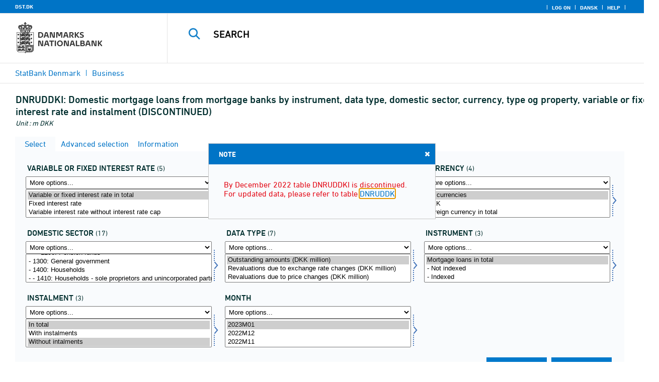

--- FILE ---
content_type: text/html; charset=ISO-8859-1
request_url: https://www.statbank.dk/statbank5a/selectvarval/define.asp?PLanguage=1&subword=tabsel&MainTable=DNRUDDKI&PXSId=227432&tablestyle=&ST=SD&buttons=0
body_size: 14013
content:
<!DOCTYPE HTML PUBLIC "-//W3C//DTD HTML 4.01 Transitional//EN" >
<HTML lang="en">
<HEAD>
<meta http-equiv="X-UA-Compatible" content="IE=Edge">
<TITLE>Domestic mortgage loans from mortgage banks by instrument, data type,  domestic sector, currency, type og property, variable or fixed interest rate and instalment  (DISCONTINUED) - StatBank Denmark - data and statistics</TITLE>

<LINK rel="shortcut icon" href="//www.statbank.dk/statbank5a/Site/1/favorite.ico">
<script type="text/javascript" src="../jQuery/js/jquery-3.7.0.min.js"></script>
<link type="text/css" href="../jQuery/css/default/jquery-ui-1.12.1.min.css" rel="stylesheet" />	
<script type="text/javascript" src="../jQuery/js/jquery-ui-1.12.1.min.js"></script>
<LINK rel="stylesheet" type="text/css" href="../site/StatBank1.css?rev2023-3">
<script type="text/javascript" src="../site/1/topmenu.js?rev2021-2"></script>
<script type="text/javascript" src="../site/1/webstat.js?rev2021-2"></script>
<META http-equiv="Content-Type" content="text/html; charset=iso-8859-1">
<meta property='cludo:maintable' content='DNRUDDKI' /><meta property='cludo:title' content='Domestic mortgage loans from mortgage banks' /><meta property='cludo:subjectarea' content='Business. Bank og realkredit, balancer (AFSLUTTET). Finansiel sektor' /><meta property='cludo:boost' content='0' /><meta property='cludo:categorydst' content='StatBank Denmark' /><meta property='cludo:manualurl' content='http://www.statbank.dk/DNRUDDKI' />
</HEAD>

<BODY onload="howmany(1,1);autosuit(3,170,550,30);" onresize='autosuit(3,170,550,30);'>

<a NAME="top" class="skipToContent" href="#mainContent">Skip to content</a>
	
	<script type="text/javascript">

//Insert texts for use in JavaScript function in correct language (see PTda.asp)
var logonconfirm1 = 'To retreive more than ';
var logonconfirm2 = ' data cells pr. table, you need to log on. Log on now?';
var gstalert1 = 'Max. number of data cells per table is ';
var gstalert2 = '';
var peralert = 'Please select a time period';
var valuealert = 'Select one or more values from ';
var mapalert = 'The Map facility only applies to statistics with a geographical dimension';
var undosort = 'Undo sorting';

function showspan()	{
gettingdata.style.visibility="visible";
}

function autologon(form1)	{
	var al = document.forms[form1].elements['AutoLogon'].checked;
	if (al)
	    //window.open('../Help/autologon.asp?Planguage=1','autologon','width=450,height=510,resizable=1,scrollbars=auto');
	    var div = $('<div title="Autologon" class="conceptcontent"></div>').appendTo('body'),
            url = '../Help/autologon.asp?Planguage=1';
            div.load(url, function () { $(this).dialog({ width: 500 }) });
}

function showgraph(lstnr) {
if (lstnr == 7) {
index = lstnr;
}
else {
index = document.graphics.graphtype.selectedIndex;
}
para = document.graphics.graphtype.options[index].value;
  if(para == 'graferror') {
  alert(mapalert);
  }
  else {
      window.open(para,'_blank','width=950,height=510,resizable=1,scrollbars=1');
  }
}

function showpxsgraph(fil) {
para = fil;
window.open(para,'Diagram','width=950,height=500,resizable=1');
}

function showdiv(i,j) {
  rediger.varno.value = i;
  rediger.vartext.value = j;
  vartitle.value = j;
  scr1 = window.document.body.scrollTop;
  scr2 = window.document.body.scrollLeft;
  str1 = scr1 + window.event.clientY;
  str2 = scr2 + window.event.clientX;
  div1.style.top = str1;
  div1.style.left = str2;
  div1.style.visibility = "visible"  
}

function hidediv(i,j)	{
  rediger.varno.value = "";
  rediger.vartext.value = "";
  div1.style.visibility = "hidden";
}

function calculate(i)	{
  rediger.varno.value = $('#editorcalc').contents().find('#varno').val();
  rediger.vartext.value = $('#editorcalc').contents().find('#vartosum').val();
  rediger.valstring.value = $('#editorcalc').contents().find('#valtosum').val();
  rediger.newvaltext.value = $('#editorcalc').contents().find('#newvaltext').val();
  rediger.inclexcl.value = $('#editorcalc').contents().find('#inclexcl').val();
  rediger.calconst.value = $('#editorcalc').contents().find('#calconst').val();
  rediger.parmorder.value = $('#editorcalc').contents().find('#parmorder').val();
  menusubmit(i);
}

function menusubmit(i)  {
  rediger.altpivot.value= i;
  document.rediger.submit();
  showspan();
}

function bookmarkme(i)	{
  url = "http://www." + i;
  pres = i;
  if (document.all)
  window.external.AddFavorite(url,pres) 
}

function help(fil) {
	window.open(fil,'Helps','width=800,height=600,resizable=1,toolbar=yes,toolbar=0');
}

function videoguide(url) {
	window.open(url,'Guide','width=1000,height=650,resizable=1,toolbar=yes,toolbar=0');
}

function servertimer()
{
	if (hour > 24)
		hour = '00';

	if (min < 10 && min != '00')
		dismin = '0' + min;
	else
		dismin = min;
	
	dissec = (sec < 10 ? sec = '0' + sec : sec);

	document.getElementById('servertime').innerHTML = hour + ":" + dismin + ":" + dissec;

	if (sec < 59)
		sec++;
	else
	{
		sec = '0';
		min++;
		if (min > 59)
		{
			min = '00';
			hour++;
		}
	}
	
	window.setTimeout('servertimer()', 1000);
}

function logOffConfirm()
{
	time = new Date();
	
	answer = confirm('Automatic logon will be deactivated.\n\nDo you wish to log off?');

	try
	{	
		elapsedSeconds = Math.floor((new Date() - time) / 1000);
		sec = sec * 1 + elapsedSeconds;
		
		min = min * 1 + Math.floor(sec / 60);
		sec = sec % 60;
		
		hour = hour * 1 + Math.floor(min / 60);
		min = min % 60;
		
		hour = hour % 24;
	}
	catch(exception)
	{}
		
	return answer;
}

//
//rettet
function createCookie(name,value,days)
{
	if (days)
	{
		var date = new Date();
		date.setTime(date.getTime() + (days * 24 * 60 * 60 * 1000));
		var expires = '; expires=' + date.toGMTString();
	}
	else
		var expires = '';
		
	document.cookie = name + ' = ' + value + expires + '; path=/';
}

//
function readCookie(name) {
	var nameEQ = name + "=";
	var ca = document.cookie.split(';');
	for(var i=0;i < ca.length;i++) {
		var c = ca[i];
		while (c.charAt(0)==' ') c = c.substring(1,c.length);
		if (c.indexOf(nameEQ) == 0) return c.substring(nameEQ.length,c.length);
	}
	return null;
}

//
function eraseCookie(name) {
	createCookie(name,"",-1);
}

function InternetExplorer()
{
	if ((navigator.appVersion.indexOf("MSIE") != -1) && (navigator.appVersion.indexOf("Macintosh") == -1))
		return true;
	else
		return false;
}

function FrameDiv(titleInnerText, innerHTML, className, closeImageUrl)
{
	this.removed = false;
	this.o = this;

	if (!document.body.addEventListener)
	{
		document.body.addEventListener =
			function(eventName, functionObject)
			{
				if (typeof eval('FrameDiv.oldBodyOn' + eventName) == 'undefined')
				{
					eval('FrameDiv.oldBodyOn' + eventName + ' = (document.body.on' + eventName + ' ? document.body.on' + eventName + ' : function() {})');
					eval('document.body.on' + eventName + ' = function() { FrameDiv.oldBodyOn' + eventName + '(); functionObject() }');
				}
			}
	}

	if (FrameDiv.zIndex == undefined)
		FrameDiv.zIndex = 1000;
	else
		FrameDiv.zIndex++;
		
	FrameDiv.CurrentFrame = null;
	FrameDiv.CurrentDiv = null;
	
	this.setInnerHTML =
		function(innerHTML)
		{
			bodyDiv.innerHTML = innerHTML;
		}
		
	this.getBodyDiv =
		function()
		{
			return bodyDiv;
		}
	
	this.moveTo =
	    function(x, y)
	    {
	        frame.style.left = x;
	        div.style.left = x;

	        frame.style.top = y;
	        div.style.top = y;
	    }

    this.getTop = 
        function()
        {
            return div.offsetTop;
        }
	    
	this.setClassName =
		function(className)
		{
			frame.style.zIndex = ++FrameDiv.zIndex;
			div.style.zIndex = ++FrameDiv.zIndex;

			div.className = className;
			div.style.margin = 0;
			div.style.padding = 0;
			div.style.position = 'absolute';
			
			table.border = 0;
			table.cellSpacing = 0;
			
			titleTd.className = className;
			titleTd.style.border = 'none';
			titleTd.style.height = 1;
			
			luk.style.position = 'absolute';
			luk.style.top = 2;
			luk.style.right = 2;
			
			bodyTd.colSpan = 2;

			bodyDiv.className = className;
			bodyDiv.style.border = 'none';
			bodyDiv.style.overflow = 'auto';
			
			div.style.height = table.offsetHeight;
			div.style.width = table.offsetWidth;
			
			frame.className = className;
			frame.style.position = 'absolute';
			frame.style.top = div.offsetTop - 1;
			frame.style.left = div.offsetLeft - 1;
			frame.style.width = div.offsetWidth + 2;
			frame.style.height = div.offsetHeight + 2;
			frame.style.border = '';
		}

	this.remove = 
		function()
		{
			this.o.removed = true;
		
			for (var i = 0; i < div.getElementsByTagName('embed').length; i++)
				if (typeof div.getElementsByTagName('embed')[i].stop != 'undefined')
					div.getElementsByTagName('embed')[i].stop();
			
			document.body.removeChild(div);
			if (microsoft())
				document.body.removeChild(frame);
		}
		
	this.append = 
		function()
		{
			div.style.visibility = 'hidden';
			div.style.filter = 'progid:DXImageTransform.Microsoft.Fade(duration=.3)';
		
			if (microsoft())
				document.body.appendChild(frame);
			document.body.appendChild(div);

			if (microsoft())
			{
			    try
			    {
				    div.filters[0].apply();
				    div.filters[0].play();
				}
				catch(exception)
				{}
			}
			else
			{
				fadeIn(div);				
			}
			div.style.visibility = 'visible';
		}

	var frame = document.createElement('iframe');
	var div = document.createElement('div');
		div.parent = frame;
		var table = document.createElement('table');
		var tbody = document.createElement('tbody');
			var headTr = document.createElement('tr');
				var titleTd = document.createElement('td');
					titleTd.parent = div;
					var luk = document.createElement('img');
			var bodyTr = document.createElement('tr');
				var bodyTd = document.createElement('td');
					var bodyDiv = document.createElement('div');
	
	titleTd.appendChild(luk);
	headTr.appendChild(titleTd);
	
	bodyTd.appendChild(bodyDiv);
	bodyTr.appendChild(bodyTd);
	
	tbody.appendChild(headTr);	
	tbody.appendChild(bodyTr);	
	
	table.appendChild(tbody);
	
	div.appendChild(table);
	
	var image = new Image();
	image.src = closeImageUrl;
	
	luk.src = closeImageUrl;
	
	this.title = document.createTextNode(titleInnerText);
	titleTd.appendChild(this.title);
	
	this.setTitle =
	    function(t)
	    {
	        this.title.innerText = t;
	    }
	
	this.setInnerHTML(innerHTML);

	this.append();
	this.setClassName(className);

	div.onmousedown =
		function()
		{
			frame.style.zIndex = ++FrameDiv.zIndex;
			div.style.zIndex = ++FrameDiv.zIndex;
		}
	
	luk.o = this;
	luk.onmouseup = this.remove;
	
	var yDiff, xDiff;
	titleTd.onmousedown =
		function(eventArg)
		{
			if (eventArg)
				event = eventArg;
		
			if (event.srcElement == luk || event.target == luk)
				return;
			
			FrameDiv.CurrentDiv = this.parent;
			FrameDiv.CurrentFrame = this.parent.parent;

			var x = (event.x ? event.x : event.pageX);
			var y = (event.y ? event.y : event.pageY);

			FrameDiv.yDiff = y - div.offsetTop;
			FrameDiv.xDiff = x - div.offsetLeft;
		}
	
	if (FrameDiv.eventsSet != true)
	{
		FrameDiv.eventsSet = true;
		
		document.body.addEventListener('mousemove',
			function(eventArg)
			{
				if (eventArg)
					event = eventArg;
			
				if (FrameDiv.CurrentFrame == null)
					return;
				
				var x = (event.x ? event.x : event.pageX);
				var y = (event.y ? event.y : event.pageY);

				FrameDiv.CurrentDiv.style.top = y - FrameDiv.yDiff;
				FrameDiv.CurrentDiv.style.left = x - FrameDiv.xDiff;

				FrameDiv.CurrentFrame.style.top = y - FrameDiv.yDiff - 1;
				FrameDiv.CurrentFrame.style.left = x - FrameDiv.xDiff - 1;
			},
			false);

		document.body.addEventListener('mouseup',
			function()
			{
				FrameDiv.CurrentFrame = null;
				FrameDiv.CurrentDiv = null;
			},
			false);
	}
}

function microsoft()
{
	return (navigator.appName.indexOf('Microsoft') > -1);
}

function safari()
{
	return (navigator.appVersion.indexOf('Safari') > -1);
}

var elem, opac;
function fadeIn(element, opacity)
{
	if (opacity == null)
		opacity = 0;
	
	element.style.opacity = opacity;
	
	if (opacity >= 1)
	{
		return;
	}
	else
	{
		opacity += .1;
		elem = element;
		opac = opacity;
		setTimeout('fadeIn(elem, opac);', 10);
	}
}

function colorRange(event, color) {
	var e = (event.srcElement ? event.srcElement : event.target); 
	while (e.nodeName != 'TR' && e.parentNode) e = e.parentNode; 
	if (e.nodeName == 'TR') { e.className = (color ? 'hovertr' : 'mytablestr');} 
}

function MainConcepts(mt) {
	$('.conceptcontent').remove();
	var url = "../Common/getConcepts.asp?maintable=" + mt + "&Planguage=1";
	var div = $('<div title="Glossary" class="conceptcontent"></div>');
	$('body').append(div);
	div.load(url,function() {$(this).dialog({width:500})});
}

function ShowConcepts(vs,tit) {
    $('.conceptcontent').remove();
	var url = "../Common/getConcepts.asp?valueset=" + vs + "&Planguage=1";
	var div = $('<div title="Glossary" class="conceptcontent"></div>');
	$('body').append(div);
	div.load(url, function() {$(this).dialog({width:500});changevaluetxt(tit)});
}

function changevaluetxt(tit) {
	$('#valuesetid').html(tit);
	$('#variabelid').html(tit);
	tit = tit.replace("/", "_Ss_")
	tit = tit.replace("ø", "_oe_")
	tit = tit.replace("Ø", "_OE_")
	tit = tit.replace("æ", "_ae_")
	tit = tit.replace("Æ", "_AE_")
	tit = tit.replace("å", "_aa_")
	tit = tit.replace("Å", "_AA_")
	var url = "/" + '"' + tit + '"';
	$('#variabelurl').attr('href',url);
}

function ShowTableInfo(mt) {
	$('.infodialog').remove();
	var url = "../SelectVarval/define.asp?Tabstrip=INFO&maintable=" + mt + "&Planguage=1";
	$.get(
		url,
		function (data)
		{
			$('<div title="Information: '+ mt +'" class="infodialog"></div>').html($(data).find('.infotbl')).appendTo('body').dialog({width:600});
		}						
	);
}

function epost(user, domain, querystring)
{
	var t = user + qwerty(true) + domain;

	if (querystring.length > 0)
		t += '?' + querystring;

	return t;
}

function qwerty(qwerty)
{
	if (qwerty)
		return '@';
	else
		return '';
}

function adjustFootnote()
{
	$('.pxtable .footnote').each(
		function()
		{
			var br = $(this).html().toLowerCase().indexOf('&nbsp;');

			if (br > -1)
			{
				var hide = $(this).html().substring(br + 6);

				$(this).html($(this).html().substring(0, br));

				$('<span class="footnoteToggle"/>').appendTo($(this)).append(
					'<span class="toggle hide">' + hide + '</span>',
					'<span class="flnote handle toggle"><br/>Read more ... &raquo;</span>',
					'<span class="flnote handle toggle hide"><br/>Read more ... &laquo;</span>'
				).find('.handle').click(
					function()
					{
						$(this).siblings('.toggle').addBack().toggle();
					}
				);
			}
		}
	);
}
</script>

<SPAN ID="gettingdata" class="snail">Accessing Data ... <img src="../Site/1/larve.gif" alt="" role="presentation"> ... Please wait</SPAN>

<table background="../Site/1/top_NAT_ENG.gif?rev2025-2" class="toptbl">
<tr>

<td class="toplogotd" onclick="javascript:window.open('http://www.nationalbanken.dk');">
<table class="toplogotbl"><tr><td>
</td></tr></table>
</td>

<td class="topcrumstd" valign="bottom">
<table class="topcrumstbl"><tr>
<td><img src="../Site/1/hjem.gif" alt="" role="presentation">

<a href="../SelectTable/Omrade0.asp?PLanguage=1" title="Home" onclick="javascript:showspan()" class="topcrumslink"> StatBank Denmark</a> <img src='../Site/1/crumbdivide.gif' class='crumsep' alt='' role='presentation'>
<a href="../SelectTable/Omrade0.asp?SubjectCode=6&ShowNews=OFF&PLanguage=1" title="" onclick="javascript:showspan()" class="topcrumslink">Business</a> <img src='../Site/1/crumbdivide.gif' class='crumsep' alt='' role='presentation'>
</td></tr></table>
</td>

<td class="topmenubartd" align="right" valign="bottom">
<table class="topmenubartbl"><tr>
<td>
 <img src='../Site/1/sep.gif' alt='' role='presentation'> 
<a href="../SelectTable/Omrade0.asp?logon=yes&PLanguage=1&SubjectCode=6&MainTable=DNRUDDKI&pxsid=227432&TC=" title="Log on" class="topmenulink"><img src="../Site/1/lock.gif" alt="" role="presentation"> Log on</a>
 <img src='../Site/1/sep.gif' alt='' role='presentation'>  <a href="../SelectVarVal/Define.asp?Maintable=DNRUDDKI&PLanguage=0" title="Dansk" class="topmenulink"><img src="../Site/1/Dansk.gif" alt="" role="presentation"></a>
 <img src='../Site/1/sep.gif' alt='' role='presentation'>  <a href="javascript:help('../Help/Help.asp?menuname=Define&PLanguage=1');" title="Help" class="topmenulink"><img src="../Site/1/spg12.gif" alt="" role="presentation"> Help</a> 
 <img src='../Site/1/sep.gif' alt='' role='presentation'> 
</td></tr></table>
</td>

<td class="topsearchtd">
<form method="post" action="../selecttable/search.asp" name="content" id="cludosearch">
<table class="searchtbl">
<tr><td>
<input autocomplete="off" type="search" name="searchtext" value="" size="20" maxlength="100" class="searchinp" aria-label="Search">
</td><td>
<input type="submit" value="Search" onclick="javascript: showspan()" id="submit1" name="submit1" class="searchbtn">
<INPUT TYPE="hidden" NAME="PLanguage" VALUE="1">
</td></tr>
</table>
</form>

<ul class="search__suggest" id="suggestList"></ul>

<script type="text/javascript">

    var timeoutHandle = 0;
    var waitForKeyPress = 200;
    var minimumCharacterCount = 3;
    var suggestUl;
    var searchField;
    var currentSuggestion = undefined;
    var numberOfSuggestions = 0;

    function changeSuggestion(down) {
        if (down) {
            if (!currentSuggestion || ++currentSuggestion > numberOfSuggestions) {
                currentSuggestion = 1;
            }
        } else {
            if (!currentSuggestion || --currentSuggestion === 0) {
                currentSuggestion = numberOfSuggestions;
            }
        }

        suggestUl.children("li.cl_selected").removeClass("cl_selected");
        suggestUl.children("li[data-suggestion-number=" + currentSuggestion + "]").addClass("cl_selected");
    }

    function doSuggest() {
        var text = searchField.val();
        if (text.length >= minimumCharacterCount) {
            jQuery.ajax({
                url: 'https://api.cludo.com/api/v3/34/2002/Autocomplete?text=' + encodeURIComponent(text),
                success: function (data) {
                    numberOfSuggestions = data.length;
                    suggestUl.empty();
                    if (data.length > 0) {
                        for (var i in data) {
                            suggestUl.append(jQuery("<li data-suggestion-number='" + (Number(i) + 1) + "'><a href='#'>" + data[i] + "</a></li>"));
                        }
                    }
                },
                type: "GET",
                dataType: "json",
                beforeSend: function (xhr) { xhr.setRequestHeader("Authorization", "SiteKey MzQ6MjAwMjpTZWFyY2hLZXk="); }
            });
        } else {
            resetSuggest();
        }
    }

    function resetSuggest() {
        numberOfSuggestions = 0;
        currentSuggestion = undefined;
        suggestUl.empty();
    };


    $(function () {
        //        jQuery(function () {
        suggestUl = jQuery(".search__suggest");
        searchField = jQuery(".searchinp");

        searchField.keyup(function (e) {
            if (e.keyCode === 38 || e.keyCode === 40) {
                e.preventDefault();
                changeSuggestion(e.keyCode === 40);
                return;
            }
            if (e.keyCode === 27) {
                suggestUl.addClass("cl_hidden");
                return;
            }
            suggestUl.removeClass("cl_hidden");
            clearTimeout(timeoutHandle);
            timeoutHandle = setTimeout(doSuggest, waitForKeyPress);
        });

        searchField.keydown(function (e) {
            if (e.keyCode === 13 && currentSuggestion) {
                searchField.val(suggestUl.children("[data-suggestion-number=" + currentSuggestion + "]").text());
                resetSuggest();
            }
        });

        searchField.focus(function () {
            suggestUl.removeClass("cl_hidden");
            timeoutHandle = setTimeout(doSuggest, waitForKeyPress);
        });

        searchField.blur(function () {
            setTimeout(function () { suggestUl.addClass("cl_hidden") }, 200);
        });

        suggestUl.on("click", "a", function (e) {
            e.preventDefault();
            searchField.val(jQuery(this).text());
            jQuery("#cludosearch").submit();
        });
    });

</script>

</td></tr></table>

<!--
<GruppeNavn>StatBank Denmark</GruppeNavn>
<SubGruppeNavn>Sort_SB_0</SubGruppeNavn>
<meta name="DC.Title" content="Domestic mortgage loans from mortgage banks" />
<manuelurl>www.statbank.dk/DNRUDDKI</manuelurl>
-->

<TABLE class="maintitle1tbl">
<TR><TD class="maintitle1bar" role="heading" aria-level="1">
<font class="mainref">DNRUDDKI:</font> Domestic mortgage loans from mortgage banks by instrument, data type,  domestic sector, currency, type og property, variable or fixed interest rate and instalment  (DISCONTINUED)
</TD></TR>
<TR><TD class="source">
Unit :  m DKK
</TD></TR>
</TABLE>
<div class="definecontainer">

<div id='oblnote' title='NOTE' tabindex='2'><p class="oblnote">By December 2022 table DNRUDDKI is discontinued. For updated data, please refer to table <a href='https://Statistikbank.dk/DNRUDDK' target='_new'>DNRUDDK</a>  </p></div>
<script>
    $('#oblnote').dialog({minWidth: 450});
</script>
<br>
<span id="paybox" class="payboxspan"></span>

    <a name="mainContent"></a>
	
<table class="tabstrip" cellspacing="0">
<tr>
 
        <td class="active" valign="top" align="left"></td>
        <td class="active"> 
        <a href="javascript:x7 = document.forms.main; x7['PLanguage'].value = '1'; x7['TS'].value = 'SELECT'; x7.submit();showspan();"><font class="sortelinks">&nbsp;Select</font></a>&nbsp;<img src="../Site/1/markpilb.gif">
        </td>          
        <td align="right" valign="top" class="active"></td><td width="2"></td>
        <!-- Advanced select -->
        <td class="passive" valign="top" align="left"></td>
        <td class="passive">
        <a href="javascript:x7 = document.forms.main; x7['TS'].value = 'ASEEK'; x7.submit();showspan();"><font class="hvidelinks">&nbsp;Advanced selection</font></a>&nbsp;<img src="../Site/1/smalupi.gif">
        </td>          
        <td align="right" valign="top" class="passive"></td><td width="2"></td>
        <!-- Information  -->
        <td class="passive" valign="top" align="left"></td>
        <td class="passive"> 
        <a href="javascript:x7 = document.forms.main; x7['TS'].value = 'INFO'; x7.submit();showspan();"><font class="hvidelinks">&nbsp;Information</font></a>&nbsp;<img src="../Site/1/doc9.gif">
        </td>          
        <td align="right" valign="top" class="passive"></td><td width="2">
        <!-- Contents -->
         
</td>
</tr>
</table>

    <TABLE class="fanetabel" width="680" id="fanetbl">
        <TR><TD colspan=2>
        <SCRIPT LANGUAGE="Javascript">

		var AktivBoks
		var tfreq=1

        function howmany(nr,guest) {
        var Boksene = new Array();
        var Taeller = 0;  var Total = 1; tmptael = 0; tal=0;
        var Bent = document.forms['main'].elements
		var GFS = document.forms['main'].elements['GuestFileSize'].value        
		var MFS = document.forms['main'].elements['MaxFileSize'].value

        for(var A=0; A<Bent.length; A++) {
                var taget = Bent[A].type;
                if((taget=="select-multiple")) {
                 Boksene[tmptael] = A;
                 tmptael++
                }
        }
        for(var Y=0; Y < Boksene.length; Y++) {
         for(var X=0; X < Bent[Boksene[Y]].options.length; X++) {
                var hvilken = Bent[Boksene[Y]].options[X];
                var valgt = hvilken.selected;
                if(valgt==true) {Taeller++;}
         }
        
			if(Taeller==0) {Taeller = 1;}
			Total = Taeller * Total; Taeller = 0;
		}
		
		Total = Total * tfreq;
        
        if(Total>MFS){
                alert(gstalert1 + MFS + gstalert2);

				for(i=0; i < Bent[AktivBoks].length; i++) {
					if(i != Bent[AktivBoks].selectedIndex) {
						Bent[AktivBoks][i].selected = false;
					}
				}
                
                return false;
        }

        if(Total>GFS && guest==-1){
					
				for(i=0; i < Bent[AktivBoks].length; i++) {
					if(i != Bent[AktivBoks].selectedIndex) {
						Bent[AktivBoks][i].selected = false;
					}
				}
                
                var dadr = document.forms['main'].elements['MainTable'].value;
                var wtg = "../SelectTable/Omrade0.asp?Logon=yes&PLanguage=0&Maintable=" + dadr;
                if (confirm(logonconfirm1 + GFS + logonconfirm2)) {
                window.location.href = wtg;
                }
                return false;
        }
        
        document.main.valgteceller.value=Total;
        return true;
        }

        function dblink(fil)
        {open(fil,target="_blank");
                }
        function validate() {
        var Boksene = new Array();
        var Taeller = 0; tmptael=0
        var Bent = document.forms[0].elements
        for(var A=0; A<Bent.length; A++) {
                var taget = Bent[A].type;
                if((taget=="select-multiple") || (taget=="select-one")) {
                 Boksene[tmptael] = A;
                 tmptael++
                }
        }

        var z = IsLastSelected(Bent[Boksene[Boksene.length - 1]]);
        if(z == false) {
                alert(peralert);
                return false;
                }
        }

        function IsLastSelected(x) {
                for(s = 0; s < x.options.length; s++) {
                        var tf = x.options[s].selected;
                        if(tf == true) { return true; }
                }
                return false;
        }
        
        function presubmit(x) {
                var f = document.forms['main'].elements;
                var obj = f['action'];
                obj.value = x;
        }

var VisGemTSAdversel = true;

function GemTS (TS)
{
var koer = true;
var ms = "";
var felter = "";
for(i = 0; i < document.forms.main.elements.length; i++) {
	//ms = document.forms.main.elements[i].MustSelect;
	ms = document.getElementsByName('main')[0].elements[i].getAttribute('MustSelect');
	if(ms == "true") {
		if(document.forms.main.elements[i].selectedIndex == -1) {
			ms = document.forms.main.elements[i].name;
			ms = "VP" + ms.substring(3, ms.length);
			if(document.forms.main.elements[ms].value == "") {
				felter = felter + ", " + document.forms.main.elements["rubrik" + ms.substring(2, ms.length)].value;
			}
			else {
				felter = felter + ", " + document.forms.main.elements[ms].value;
			}
			koer = false;
		}
	}
}
if(koer == true || TS != "ShowTable") {
	document.main.TS.value = TS + "&OldTab=" + document.main.OldTab.value + "&SubjectCode=" + document.main.SubjectCode.value + "&AntVar=" + document.main.antvar.value + "&Contents=" + document.main.Contents.value + "&tidrubr=" + document.main.tidrubr.value;
	showspan();
}
else {
	if(VisGemTSAdversel) {
		alert(valuealert + felter.substring(2, felter.length));
		VisGemTSAdversel = false;
	}
	else {
		VisGemTSAdversel = true;
	}
}
return koer;
}

// RESIZE SELECTBOXES

var m_bDrag = false;
var nOldMouseX;
var boxvar;

function onMouseDown(boxno) {
   m_bDrag = true;
   nOldMouseX = window.event.x;
   boxvar = boxno
}
function onMouseMove() {
   if (m_bDrag) {
      RepositionListbox(window.event.x - nOldMouseX, boxvar);
      nOldMouseX = window.event.x;
      return false;
   }
}
function onMouseUp() {
   m_bDrag = false;
}
document.onmouseup = onMouseUp;
document.onmousemove = onMouseMove;

function RepositionListbox(whereto, boxno) {
var def = document.forms['main'].elements[boxno].style.width;
var def1 = parseInt(def);
var def2 = def1 + whereto;
	if (def2 > 0) {
	document.forms['main'].elements[boxno].style.width = def2;
	aktivgrp = boxno.replace("var", "grouping");
	if ($('select[name="' + aktivgrp + '"]')) {
		document.forms['main'].elements[aktivgrp].style.width = def2;
		}
	}
}

var totalArray=new Array();

function initsorting(id) {

    for (i=0;i<id.options.length;i++) {
    var sel = "N";
    if (id.options[i].selected == true) {sel = "S"};
	totalArray[i] = id.options[i].text + "¿" + id.options[i].value + "¿" + sel;
    }
    
    for (i=id.length;i>=0;i--) {
        id.options[i]=null
    }
}

function SortSelect(id,grouping) {
    
    initsorting(id);
    
	totalArray.sort();	
    
    for (i=0;i<totalArray.length;i++) {
	tmp = totalArray[i].split("¿");
	tmp1 = tmp[0];
	tmp2 = tmp[1];
	tmp3 = tmp[2];
        so = new Option(tmp1,tmp2);
        optionRank = id.options.length;
        id.options[optionRank]=so;
        if (tmp3=="S") {id.options[optionRank].selected = true}
    }
    totalArray.length = 0;
    document.forms['main'].elements[grouping].options[0].text = undosort;
}

function SelectAll(id,guest) {

    for (i=0;i<id.options.length;i++) {
    id.options[i].selected = true;
    }
    howmany(1,guest);
}

function DeSelectAll(id,guest) {

    for (i=0;i<id.options.length;i++) {
    id.options[i].selected = false;
    }
    howmany(1,guest);
}

function vissubmit(grouping,guest)	{
whatodo = document.forms['main'].elements[grouping].selectedIndex;
varboks = document.forms['main'].elements[AktivBoks];
document.main.TS.value = "";
if (whatodo==1) {SortSelect(varboks,grouping);}
if (whatodo==2) {SelectAll(varboks,guest);}
if (whatodo==3) {DeSelectAll(varboks,guest);}
if (whatodo==0 | whatodo>3) {document.main.submit();showspan();}
}

function autosuit(cols,al,hl,ml) {
if (!navigator.userAgent.match(/(iPhone|iPod|iPad)/)) {
var a = document.forms['main'].elements['antvar'].value;
var rows = Math.ceil(a/cols)
var ow = (self.innerWidth ? self.innerWidth : document.body.offsetWidth);
var oh = (self.innerHeight ? self.innerHeight : document.body.offsetHeight);
if (((ow/cols)-al)>ml && ((oh-hl)/rows)>ml) {
	var b = (ow-al)/cols;
	if (a>cols)  {var h = (oh-hl)/rows}
	else {var h = oh-hl}
	for (i=0; i<a; i++) {
		c=i+1;
		var v = 'var' + c;
		var g = 'grouping' + c;
		document.forms['main'].elements[v].style.width = b;
		document.forms['main'].elements[v].style.height = h;
		document.forms['main'].elements[g].style.width = b;
	}
	fanetbl.style.width=hl;
	}
}
}

</SCRIPT>


<FORM name="main" ACTION ="saveselections.asp" METHOD="post" onsubmit="return GemTS('ShowTable','SELECT')">
        <INPUT TYPE="hidden" NAME="TS" ID="TS" VALUE="">
        <INPUT TYPE="hidden" NAME="PLanguage" ID="PLanguage" VALUE="1">
        <INPUT TYPE="hidden" NAME="FF" ID="FF" VALUE="20">
        <INPUT TYPE="hidden" NAME="OldTab" ID="OldTab" VALUE="SELECT">
		<INPUT TYPE="hidden" NAME="SavePXSId" ID="SavePXSId" VALUE="227432">

        <!-- <INDHOLD> -->
        <table class="tblcollapse">
        <tr class="vartr">
        
	<TD COLSTART="1"><table class="varboxtitletbl"><tr><td><font class="overskrifta">
	variable or fixed interest rate</font> <font class=numofvals> (5)</font></td></td></tr></table></td><td></td>
	
	<TD COLSTART="2"><table class="varboxtitletbl"><tr><td><font class="overskrifta">
	type og property</font> <font class=numofvals> (9)</font></td></td></tr></table></td><td></td>
	
	<TD COLSTART="3"><table class="varboxtitletbl"><tr><td><font class="overskrifta">
	currency</font> <font class=numofvals> (4)</font></td></td></tr></table></td><td></td>
	        
                </TR><TR>
                
        <TD COLSTART="1" class="varboxtd1">
        
        <select name="grouping1" onchange="AktivBoks=document.main.var1.name;vissubmit('grouping1',-1);" style="width:219;" aria-label="More options... for rente">
        <option value="">More options...</option>
        <option value="">Sort ascending</option>
        <option value="">Select all</option>
        <option value="">Deselect all</option>
        
        </select> 
        <SELECT style="width:220" onchange="AktivBoks=this.name;howmany(1,-1)"  MULTIPLE="MULTIPLE" NAME="var1" size="4" MustSelect="false" aria-label="Select rente">
                                                <OPTION VALUE="ALLEALLE" selected>Variable or fixed interest rate in total</option>       
                                        
                                                <OPTION VALUE="JALLE">Fixed interest rate</option>       
                                        
                                                <OPTION VALUE="NUL">Variable interest rate without interest rate cap</option>       
                                        
                                                <OPTION VALUE="NJN">Variable interest rate with interest rate cap - not reached </option>       
                                        
                                                <OPTION VALUE="NJJ">Variable interest rate with interest rate cap - reached</option>       
                                        
                </SELECT>
                </TD>
				<TD class="resize" onMouseDown="onMouseDown('var1');" title="Drag to resize listbox">
                <img src="../Site/1/resize.gif" alt="Drag to resize listbox">
				</TD>
                        
        <TD COLSTART="2" class="varboxtd1">
        
        <select name="grouping2" onchange="AktivBoks=document.main.var2.name;vissubmit('grouping2',-1);" style="width:219;" aria-label="More options... for ejenkatnat">
        <option value="">More options...</option>
        <option value="">Sort ascending</option>
        <option value="">Select all</option>
        <option value="">Deselect all</option>
        
        </select> 
        <SELECT style="width:220" onchange="AktivBoks=this.name;howmany(2,-1)"  MULTIPLE="MULTIPLE" NAME="var2" size="4" MustSelect="false" aria-label="Select ejenkatnat">
                                                <OPTION VALUE="ALLE">All types of properties</option>       
                                        
                                                <OPTION VALUE="E1" selected>Owner-occupied homes and summer cottages</option>       
                                        
                                                <OPTION VALUE="E2">Social housing</option>       
                                        
                                                <OPTION VALUE="E3">Private rental properties</option>       
                                        
                                                <OPTION VALUE="E4">Agriculture, etc.</option>       
                                        
                                                <OPTION VALUE="E5">Industry and crafts, etc.</option>       
                                        
                                                <OPTION VALUE="E6">Offices and businesses</option>       
                                        
                                                <OPTION VALUE="E7">Properties for social, cultural and educational purposes</option>       
                                        
                                                <OPTION VALUE="E8">Undeveloped plots</option>       
                                        
                </SELECT>
                </TD>
				<TD class="resize" onMouseDown="onMouseDown('var2');" title="Drag to resize listbox">
                <img src="../Site/1/resize.gif" alt="Drag to resize listbox">
				</TD>
                        
        <TD COLSTART="3" class="varboxtd1">
        
        <select name="grouping3" onchange="AktivBoks=document.main.var3.name;vissubmit('grouping3',-1);" style="width:219;" aria-label="More options... for valuta">
        <option value="">More options...</option>
        <option value="">Sort ascending</option>
        <option value="">Select all</option>
        <option value="">Deselect all</option>
        
        </select> 
        <SELECT style="width:220" onchange="AktivBoks=this.name;howmany(3,-1)"  MULTIPLE="MULTIPLE" NAME="var3" size="4" MustSelect="false" aria-label="Select valuta">
                                                <OPTION VALUE="Z01" selected>All currencies</option>       
                                        
                                                <OPTION VALUE="DKK">DKK</option>       
                                        
                                                <OPTION VALUE="X00">Foreign currency in total</option>       
                                        
                                                <OPTION VALUE="EUR"> - of which EUR</option>       
                                        
                </SELECT>
                </TD>
				<TD class="resize" onMouseDown="onMouseDown('var3');" title="Drag to resize listbox">
                <img src="../Site/1/resize.gif" alt="Drag to resize listbox">
				</TD>
                
                </tr>
                <tr class="vartr">
                
	<TD COLSTART="4"><table class="varboxtitletbl"><tr><td><font class="overskrifta">
	domestic sector</font> <font class=numofvals> (17)</font></td></td></tr></table></td><td></td>
	
	<TD COLSTART="5"><table class="varboxtitletbl"><tr><td><font class="overskrifta">
	data type</font> <font class=numofvals> (7)</font></td></td></tr></table></td><td></td>
	
	<TD COLSTART="6"><table class="varboxtitletbl"><tr><td><font class="overskrifta">
	instrument</font> <font class=numofvals> (3)</font></td></td></tr></table></td><td></td>
	        
                <TR>
                        
        <TD COLSTART="4" class="varboxtd1">
        
        <select name="grouping4" onchange="AktivBoks=document.main.var4.name;vissubmit('grouping4',-1);" style="width:219;" aria-label="More options... for indsek">
        <option value="">More options...</option>
        <option value="">Sort ascending</option>
        <option value="">Select all</option>
        <option value="">Deselect all</option>
        
        </select> 
        <SELECT style="width:220" onchange="AktivBoks=this.name;howmany(4,-1)"  MULTIPLE="MULTIPLE" NAME="var4" size="4" MustSelect="false" aria-label="Select indsek">
                                                <OPTION VALUE="1000">1000: All domestic sectors</option>       
                                        
                                                <OPTION VALUE="1100">- 1100: Non-financial corporations</option>       
                                        
                                                <OPTION VALUE="1200">- 1200: Financial corporations</option>       
                                        
                                                <OPTION VALUE="12AA">-  - 12aa: Monetary Financial Institutions (MFIs)</option>       
                                        
                                                <OPTION VALUE="1210">-  -  - of which 1210: Central banks</option>       
                                        
                                                <OPTION VALUE="1220">-  -  - of which 1220: Credit institutions</option>       
                                        
                                                <OPTION VALUE="1221">-  -  -  - of which 1221: Banks</option>       
                                        
                                                <OPTION VALUE="1222"> -  -  -  - of which 1222: Mortgage banks</option>       
                                        
                                                <OPTION VALUE="12BB">-  - 12bb: Other financial institutions excl. insurance corporations and pension funds </option>       
                                        
                                                <OPTION VALUE="12CC">-  - 12cc: Insurance corporations and pension funds</option>       
                                        
                                                <OPTION VALUE="1280">-  -  - 1280: Insurance corporations</option>       
                                        
                                                <OPTION VALUE="1290">-  -  - 1290: Pension funds</option>       
                                        
                                                <OPTION VALUE="1300">- 1300: General government</option>       
                                        
                                                <OPTION VALUE="1400">- 1400: Households</option>       
                                        
                                                <OPTION VALUE="1410">-  - 1410: Households - sole proprietors and unincorporated partnerships </option>       
                                        
                                                <OPTION VALUE="1430" selected>-  - 1430: Households - employees, etc. </option>       
                                        
                                                <OPTION VALUE="1500">- 1500: Non-profit institutions serving households</option>       
                                        
                </SELECT>
                </TD>
				<TD class="resize" onMouseDown="onMouseDown('var4');" title="Drag to resize listbox">
                <img src="../Site/1/resize.gif" alt="Drag to resize listbox">
				</TD>
                        
        <TD COLSTART="5" class="varboxtd1">
        
        <select name="grouping5" onchange="AktivBoks=document.main.var5.name;vissubmit('grouping5',-1);" style="width:219;" aria-label="More options... for data">
        <option value="">More options...</option>
        <option value="">Sort ascending</option>
        <option value="">Select all</option>
        <option value="">Deselect all</option>
        
        </select> 
        <SELECT style="width:220" onchange="AktivBoks=this.name;howmany(5,-1)"  MULTIPLE="MULTIPLE" NAME="var5" size="4" MustSelect="false" aria-label="Select data">
                                                <OPTION VALUE="ULT" selected>Outstanding amounts (DKK million)</option>       
                                        
                                                <OPTION VALUE="VAL">Revaluations due to exchange rate changes (DKK million)</option>       
                                        
                                                <OPTION VALUE="BORS">Revaluations due to price changes (DKK million)</option>       
                                        
                                                <OPTION VALUE="NET">Net transactions (DKK million)</option>       
                                        
                                                <OPTION VALUE="REK">Reclassifications (DKK million)</option>       
                                        
                                                <OPTION VALUE="TAB">Write-offs/write-downs (DKK million)</option>       
                                        
                                                <OPTION VALUE="KI">Index of notional stocks (index 201501=100)</option>       
                                        
                </SELECT>
                </TD>
				<TD class="resize" onMouseDown="onMouseDown('var5');" title="Drag to resize listbox">
                <img src="../Site/1/resize.gif" alt="Drag to resize listbox">
				</TD>
                        
        <TD COLSTART="6" class="varboxtd1">
        
        <select name="grouping6" onchange="AktivBoks=document.main.var6.name;vissubmit('grouping6',-1);" style="width:219;" aria-label="More options... for instrnat">
        <option value="">More options...</option>
        <option value="">Sort ascending</option>
        <option value="">Select all</option>
        <option value="">Deselect all</option>
        
        </select> 
        <SELECT style="width:220" onchange="AktivBoks=this.name;howmany(6,-1)"  MULTIPLE="MULTIPLE" NAME="var6" size="4" MustSelect="false" aria-label="Select instrnat">
                                                <OPTION VALUE="AL50" selected>Mortgage loans in total</option>       
                                        
                                                <OPTION VALUE="AL51">- Not indexed</option>       
                                        
                                                <OPTION VALUE="AL52">- Indexed</option>       
                                        
                </SELECT>
                </TD>
				<TD class="resize" onMouseDown="onMouseDown('var6');" title="Drag to resize listbox">
                <img src="../Site/1/resize.gif" alt="Drag to resize listbox">
				</TD>
                
                </tr>
                <tr class="vartr">
                
	<TD COLSTART="7"><table class="varboxtitletbl"><tr><td><font class="overskrifta">
	instalment</font> <font class=numofvals> (3)</font></td></td></tr></table></td><td></td>
	
                <TD COLSTART="8">
                
<font class="overskrifta">month</font>
<INPUT TYPE="hidden" NAME="rubrik8" VALUE="month">
</TD>
<td></td>
</TR><TR>

        
        <TD COLSTART="7" class="varboxtd1">
        
        <select name="grouping7" onchange="AktivBoks=document.main.var7.name;vissubmit('grouping7',-1);" style="width:219;" aria-label="More options... for afdrag">
        <option value="">More options...</option>
        <option value="">Sort ascending</option>
        <option value="">Select all</option>
        <option value="">Deselect all</option>
        
        </select> 
        <SELECT style="width:220" onchange="AktivBoks=this.name;howmany(7,-1)"  MULTIPLE="MULTIPLE" NAME="var7" size="4" MustSelect="false" aria-label="Select afdrag">
                                                <OPTION VALUE="ALLE" selected>In total</option>       
                                        
                                                <OPTION VALUE="J">With instalments</option>       
                                        
                                                <OPTION VALUE="N" selected>Without intalments</option>       
                                        
                </SELECT>
                </TD>
				<TD class="resize" onMouseDown="onMouseDown('var7');" title="Drag to resize listbox">
                <img src="../Site/1/resize.gif" alt="Drag to resize listbox">
				</TD>
                
                                
                <TD COLSTART="8" class="varboxtd1">
				
				
				<select name="grouping8" onchange="AktivBoks=document.main.var8.name;vissubmit('grouping8',-1);" style="width:219;" aria-label="More options... for time">
				<option value="">More options...</option>
				<option value="">Sort ascending</option>
				<option value="">Select all</option>
				<option value="">Deselect all</option>
				
				</select>		
				<SELECT style="width:220" onchange="AktivBoks = this.name;howmany(8,-1)"  MULTIPLE="MULTIPLE" NAME="var8" size="4" MustSelect="true" aria-label="Select time">
                        <OPTION VALUE="2023M01" selected>2023M01</option>       
                        
                        <OPTION VALUE="2022M12">2022M12</option>       
                        
                        <OPTION VALUE="2022M11">2022M11</option>       
                        
                        <OPTION VALUE="2022M10">2022M10</option>       
                        
                        <OPTION VALUE="2022M09">2022M09</option>       
                        
                        <OPTION VALUE="2022M08">2022M08</option>       
                        
                        <OPTION VALUE="2022M07">2022M07</option>       
                        
                        <OPTION VALUE="2022M06">2022M06</option>       
                        
                        <OPTION VALUE="2022M05">2022M05</option>       
                        
                        <OPTION VALUE="2022M04">2022M04</option>       
                        
                        <OPTION VALUE="2022M03">2022M03</option>       
                        
                        <OPTION VALUE="2022M02">2022M02</option>       
                        
                        <OPTION VALUE="2022M01">2022M01</option>       
                        
                        <OPTION VALUE="2021M12">2021M12</option>       
                        
                        <OPTION VALUE="2021M11">2021M11</option>       
                        
                        <OPTION VALUE="2021M10">2021M10</option>       
                        
                        <OPTION VALUE="2021M09">2021M09</option>       
                        
                        <OPTION VALUE="2021M08">2021M08</option>       
                        
                        <OPTION VALUE="2021M07">2021M07</option>       
                        
                        <OPTION VALUE="2021M06">2021M06</option>       
                        
                        <OPTION VALUE="2021M05">2021M05</option>       
                        
                        <OPTION VALUE="2021M04">2021M04</option>       
                        
                        <OPTION VALUE="2021M03">2021M03</option>       
                        
                        <OPTION VALUE="2021M02">2021M02</option>       
                        
                        <OPTION VALUE="2021M01">2021M01</option>       
                        
                        <OPTION VALUE="2020M12">2020M12</option>       
                        
                        <OPTION VALUE="2020M11">2020M11</option>       
                        
                        <OPTION VALUE="2020M10">2020M10</option>       
                        
                        <OPTION VALUE="2020M09">2020M09</option>       
                        
                        <OPTION VALUE="2020M08">2020M08</option>       
                        
                        <OPTION VALUE="2020M07">2020M07</option>       
                        
                        <OPTION VALUE="2020M06">2020M06</option>       
                        
                        <OPTION VALUE="2020M05">2020M05</option>       
                        
                        <OPTION VALUE="2020M04">2020M04</option>       
                        
                        <OPTION VALUE="2020M03">2020M03</option>       
                        
                        <OPTION VALUE="2020M02">2020M02</option>       
                        
                        <OPTION VALUE="2020M01">2020M01</option>       
                        
                        <OPTION VALUE="2019M12">2019M12</option>       
                        
                        <OPTION VALUE="2019M11">2019M11</option>       
                        
                        <OPTION VALUE="2019M10">2019M10</option>       
                        
                        <OPTION VALUE="2019M09">2019M09</option>       
                        
                        <OPTION VALUE="2019M08">2019M08</option>       
                        
                        <OPTION VALUE="2019M07">2019M07</option>       
                        
                        <OPTION VALUE="2019M06">2019M06</option>       
                        
                        <OPTION VALUE="2019M05">2019M05</option>       
                        
                        <OPTION VALUE="2019M04">2019M04</option>       
                        
                        <OPTION VALUE="2019M03">2019M03</option>       
                        
                        <OPTION VALUE="2019M02">2019M02</option>       
                        
                        <OPTION VALUE="2019M01">2019M01</option>       
                        
                        <OPTION VALUE="2018M12">2018M12</option>       
                        
                        <OPTION VALUE="2018M11">2018M11</option>       
                        
                        <OPTION VALUE="2018M10">2018M10</option>       
                        
                        <OPTION VALUE="2018M09">2018M09</option>       
                        
                        <OPTION VALUE="2018M08">2018M08</option>       
                        
                        <OPTION VALUE="2018M07">2018M07</option>       
                        
                        <OPTION VALUE="2018M06">2018M06</option>       
                        
                        <OPTION VALUE="2018M05">2018M05</option>       
                        
                        <OPTION VALUE="2018M04">2018M04</option>       
                        
                        <OPTION VALUE="2018M03">2018M03</option>       
                        
                        <OPTION VALUE="2018M02">2018M02</option>       
                        
                        <OPTION VALUE="2018M01">2018M01</option>       
                        
                        <OPTION VALUE="2017M12">2017M12</option>       
                        
                        <OPTION VALUE="2017M11">2017M11</option>       
                        
                        <OPTION VALUE="2017M10">2017M10</option>       
                        
                        <OPTION VALUE="2017M09">2017M09</option>       
                        
                        <OPTION VALUE="2017M08">2017M08</option>       
                        
                        <OPTION VALUE="2017M07">2017M07</option>       
                        
                        <OPTION VALUE="2017M06">2017M06</option>       
                        
                        <OPTION VALUE="2017M05">2017M05</option>       
                        
                        <OPTION VALUE="2017M04">2017M04</option>       
                        
                        <OPTION VALUE="2017M03">2017M03</option>       
                        
                        <OPTION VALUE="2017M02">2017M02</option>       
                        
                        <OPTION VALUE="2017M01">2017M01</option>       
                        
                        <OPTION VALUE="2016M12">2016M12</option>       
                        
                        <OPTION VALUE="2016M11">2016M11</option>       
                        
                        <OPTION VALUE="2016M10">2016M10</option>       
                        
                        <OPTION VALUE="2016M09">2016M09</option>       
                        
                        <OPTION VALUE="2016M08">2016M08</option>       
                        
                        <OPTION VALUE="2016M07">2016M07</option>       
                        
                        <OPTION VALUE="2016M06">2016M06</option>       
                        
                        <OPTION VALUE="2016M05">2016M05</option>       
                        
                        <OPTION VALUE="2016M04">2016M04</option>       
                        
                        <OPTION VALUE="2016M03">2016M03</option>       
                        
                        <OPTION VALUE="2016M02">2016M02</option>       
                        
                        <OPTION VALUE="2016M01">2016M01</option>       
                        
                        <OPTION VALUE="2015M12">2015M12</option>       
                        
                        <OPTION VALUE="2015M11">2015M11</option>       
                        
                        <OPTION VALUE="2015M10">2015M10</option>       
                        
                        <OPTION VALUE="2015M09">2015M09</option>       
                        
                        <OPTION VALUE="2015M08">2015M08</option>       
                        
                        <OPTION VALUE="2015M07">2015M07</option>       
                        
                        <OPTION VALUE="2015M06">2015M06</option>       
                        
                        <OPTION VALUE="2015M05">2015M05</option>       
                        
                        <OPTION VALUE="2015M04">2015M04</option>       
                        
                        <OPTION VALUE="2015M03">2015M03</option>       
                        
                        <OPTION VALUE="2015M02">2015M02</option>       
                        
                        <OPTION VALUE="2015M01">2015M01</option>       
                        
                        <OPTION VALUE="2014M12">2014M12</option>       
                        
                        <OPTION VALUE="2014M11">2014M11</option>       
                        
                        <OPTION VALUE="2014M10">2014M10</option>       
                        
                        <OPTION VALUE="2014M09">2014M09</option>       
                        
                        <OPTION VALUE="2014M08">2014M08</option>       
                        
                        <OPTION VALUE="2014M07">2014M07</option>       
                        
                        <OPTION VALUE="2014M06">2014M06</option>       
                        
                        <OPTION VALUE="2014M05">2014M05</option>       
                        
                        <OPTION VALUE="2014M04">2014M04</option>       
                        
                        <OPTION VALUE="2014M03">2014M03</option>       
                        
                        <OPTION VALUE="2014M02">2014M02</option>       
                        
                        <OPTION VALUE="2014M01">2014M01</option>       
                        
                        <OPTION VALUE="2013M12">2013M12</option>       
                        
                        <OPTION VALUE="2013M11">2013M11</option>       
                        
                        <OPTION VALUE="2013M10">2013M10</option>       
                        
                        <OPTION VALUE="2013M09">2013M09</option>       
                        
                </SELECT>
                </TD><TD class="resize" onMouseDown="onMouseDown('var8');" title="Drag to resize listbox">
                <img src="../Site/1/resize.gif" alt="Drag to resize listbox">                
        </TD>
        </TR>
        </TABLE>
        <!-- </INDHOLD> -->
        <TABLE class="tblvis">
        <TR>
        <TD class="numofvalstd">
        <label for="valgteceller" class="normal">Number of selected data cells for the table: </label>
        <input type="text" name="valgteceller" id="valgteceller" size="5" value="0" class="valgteceller" tabindex="-1">
        <font class="normal">
         (select max. 10000)
        </font>
        </TD>
        <td class="continuetd">
			<input type="image" src="../Site/1/Cancel_ENG.gif" name="vvcancel" alt="Cancel" title="Cancel" class="cancelimg" onclick="location.href='../SelectTable/Omrade0.asp?SubjectCode=6&Planguage=1';showspan();">
			<input type="image" value="Forward" name="Forward" src="../Site/1/vis_tabel_ENG.gif" alt="Show table" border="0" title="Show table" onclick="GemTS('ShowTable','SELECT');" ID="Image1">
		</td>
        </TR>
                </TABLE>

                <INPUT TYPE="hidden" NAME="tidrubr" VALUE="rubrik8">
                <INPUT TYPE="hidden" NAME="MainTable" VALUE="DNRUDDKI">   
                <INPUT TYPE="hidden" NAME="SubTable" VALUE="S0">     
                <INPUT TYPE="hidden" NAME="SelCont" VALUE="Indhold">       
                <INPUT TYPE="hidden" NAME="Contents" VALUE="Indhold">     
                <input type="hidden" name="SubjectCode" value="6">
                <input type="hidden" name="SubjectArea" value="Business">
                <INPUT TYPE="hidden" NAME="antvar" VALUE="8"> 
                <INPUT TYPE="hidden" NAME="action" VALUE="urval">       
                <INPUT TYPE="hidden" NAME="guest" VALUE="-1">
                <INPUT TYPE="hidden" NAME="GuestFileSize" value="10000">                
                <INPUT TYPE="hidden" NAME="MaxFileSize" value="100000">
                
                <INPUT TYPE="hidden" NAME="V1" VALUE="RENTE">        
                <INPUT TYPE="hidden" NAME="VS1" VALUE="VM9NATBANK735">        
                <INPUT TYPE="hidden" NAME="VP1" VALUE="variable or fixed interest rate">        
				
                <INPUT TYPE="hidden" NAME="V2" VALUE="EJENKATNAT">        
                <INPUT TYPE="hidden" NAME="VS2" VALUE="VM9NATBANK736">        
                <INPUT TYPE="hidden" NAME="VP2" VALUE="type og property">        
				
                <INPUT TYPE="hidden" NAME="V3" VALUE="VALUTA">        
                <INPUT TYPE="hidden" NAME="VS3" VALUE="VM9NATBANK7530">        
                <INPUT TYPE="hidden" NAME="VP3" VALUE="currency">        
				
                <INPUT TYPE="hidden" NAME="V4" VALUE="INDSEK">        
                <INPUT TYPE="hidden" NAME="VS4" VALUE="VM9NATBANK737">        
                <INPUT TYPE="hidden" NAME="VP4" VALUE="domestic sector">        
				
                <INPUT TYPE="hidden" NAME="V5" VALUE="DATA">        
                <INPUT TYPE="hidden" NAME="VS5" VALUE="VM9NATBANK7002">        
                <INPUT TYPE="hidden" NAME="VP5" VALUE="data type">        
				
                <INPUT TYPE="hidden" NAME="V6" VALUE="INSTRNAT">        
                <INPUT TYPE="hidden" NAME="VS6" VALUE="VM9NATBANK7250">        
                <INPUT TYPE="hidden" NAME="VP6" VALUE="instrument">        
				
                <INPUT TYPE="hidden" NAME="V7" VALUE="AFDRAG">        
                <INPUT TYPE="hidden" NAME="VS7" VALUE="VM9NATBANK7300">        
                <INPUT TYPE="hidden" NAME="VP7" VALUE="instalment">        
				
                <INPUT TYPE="hidden" NAME="V8" VALUE="Tid">        
                <INPUT TYPE="hidden" NAME="VS8" VALUE="">        
                <INPUT TYPE="hidden" NAME="VP8" VALUE="">        
				
				<INPUT TYPE="hidden" NAME="boksnr" VALUE="">
				
				<INPUT TYPE="hidden" NAME="tfrequency" VALUE="12">
                
</TD>
</TR>


	</TABLE>
	</FORM>
		<table class='vvfootertbl'><tr class='vvfootertr'><td class='vvfootertd'><font class='source'>30-1-2026 <a href='http://www.nationalbanken.dk/dnuk/specialdocuments.nsf' target='_NEW'>Danmarks Nationalbank</a></font>
	, <a href="JavaScript: bookmarkme('www.statbank.dk/DNRUDDKI')" title="Bookmark this page" class="fl">www.statbank.dk/DNRUDDKI</a>
	</td></tr></table>
</div>

<script type='text/javascript'>
    document.addEventListener('click', addToFeedback);
    function addToFeedback(event) {
        var e = event.target;
        if (e.classList.contains('sz-feedback-submit-button')) {
            const m = 'DNRUDDKI';
            const textarea = document.getElementById('sz-feedback-textarea');
            const text = '\r\nREF: ' + m;
            if (!textarea.value.endsWith(m)) {
                textarea.value += text;
            }
        };
    };
</script>

</BODY>
</HTML>
